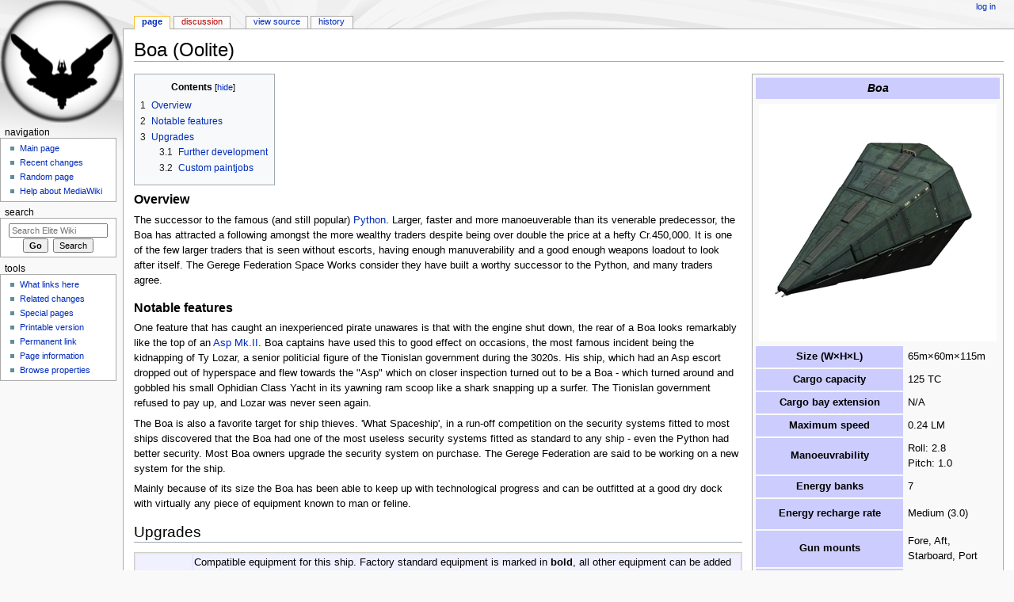

--- FILE ---
content_type: text/html; charset=UTF-8
request_url: https://wiki.alioth.net/index.php/Boa_(Oolite)
body_size: 7905
content:
<!DOCTYPE html>
<html class="client-nojs" lang="en" dir="ltr">
<head>
<meta charset="UTF-8"/>
<title>Boa (Oolite) - Elite Wiki</title>
<script>document.documentElement.className = document.documentElement.className.replace( /(^|\s)client-nojs(\s|$)/, "$1client-js$2" );</script>
<script>(window.RLQ=window.RLQ||[]).push(function(){mw.config.set({"wgCanonicalNamespace":"","wgCanonicalSpecialPageName":false,"wgNamespaceNumber":0,"wgPageName":"Boa_(Oolite)","wgTitle":"Boa (Oolite)","wgCurRevisionId":84539,"wgRevisionId":84539,"wgArticleId":1446,"wgIsArticle":true,"wgIsRedirect":false,"wgAction":"view","wgUserName":null,"wgUserGroups":["*"],"wgCategories":["Oolite ships"],"wgBreakFrames":false,"wgPageContentLanguage":"en","wgPageContentModel":"wikitext","wgSeparatorTransformTable":["",""],"wgDigitTransformTable":["",""],"wgDefaultDateFormat":"dmy","wgMonthNames":["","January","February","March","April","May","June","July","August","September","October","November","December"],"wgMonthNamesShort":["","Jan","Feb","Mar","Apr","May","Jun","Jul","Aug","Sep","Oct","Nov","Dec"],"wgRelevantPageName":"Boa_(Oolite)","wgRelevantArticleId":1446,"wgRequestId":"4dbb1f0cadbcff7d99d28298","wgIsProbablyEditable":false,"wgRelevantPageIsProbablyEditable":false,"wgRestrictionEdit":[],"wgRestrictionMove":[]});mw.loader.state({"site.styles":"ready","noscript":"ready","user.styles":"ready","user":"ready","site":"ready","user.options":"ready","user.tokens":"loading","mediawiki.page.gallery.styles":"ready","ext.smw.style":"ready","ext.smw.tooltip.styles":"ready","mediawiki.legacy.shared":"ready","mediawiki.legacy.commonPrint":"ready","mediawiki.sectionAnchor":"ready","mediawiki.skinning.interface":"ready","mediawiki.skinning.content.externallinks":"ready","skins.monobook.styles":"ready"});mw.loader.implement("user.tokens@0eaxbut",function($,jQuery,require,module){/*@nomin*/mw.user.tokens.set({"editToken":"+\\","patrolToken":"+\\","watchToken":"+\\","csrfToken":"+\\"});
});mw.loader.load(["ext.smw.style","ext.smw.tooltips","mediawiki.page.startup","mediawiki.user","mediawiki.hidpi","mediawiki.page.ready","mediawiki.toc","mediawiki.searchSuggest"]);});</script>
<link rel="stylesheet" href="/load.php?debug=false&amp;lang=en&amp;modules=ext.smw.style%7Cext.smw.tooltip.styles&amp;only=styles&amp;skin=monobook"/>
<link rel="stylesheet" href="/load.php?debug=false&amp;lang=en&amp;modules=mediawiki.legacy.commonPrint%2Cshared%7Cmediawiki.page.gallery.styles%7Cmediawiki.sectionAnchor%7Cmediawiki.skinning.content.externallinks%7Cmediawiki.skinning.interface%7Cskins.monobook.styles&amp;only=styles&amp;skin=monobook"/>
<script async="" src="/load.php?debug=false&amp;lang=en&amp;modules=startup&amp;only=scripts&amp;skin=monobook"></script>
<!--[if IE 6]><link rel="stylesheet" href="/skins/MonoBook/resources/IE60Fixes.css?303" media="screen"/><![endif]--><!--[if IE 7]><link rel="stylesheet" href="/skins/MonoBook/resources/IE70Fixes.css?303" media="screen"/><![endif]-->
<meta name="ResourceLoaderDynamicStyles" content=""/>
<link rel="stylesheet" href="/load.php?debug=false&amp;lang=en&amp;modules=site.styles&amp;only=styles&amp;skin=monobook"/>
<meta name="generator" content="MediaWiki 1.31.12"/>
<link rel="alternate" type="application/rdf+xml" title="Boa (Oolite)" href="/index.php?title=Special:ExportRDF/Boa_(Oolite)&amp;xmlmime=rdf"/>
<link rel="shortcut icon" href="/favicon.ico"/>
<link rel="search" type="application/opensearchdescription+xml" href="/opensearch_desc.php" title="Elite Wiki (en)"/>
<link rel="EditURI" type="application/rsd+xml" href="https://wiki.alioth.net/api.php?action=rsd"/>
<!--[if lt IE 9]><script src="/load.php?debug=false&amp;lang=en&amp;modules=html5shiv&amp;only=scripts&amp;skin=monobook&amp;sync=1"></script><![endif]-->
</head>
<body class="mediawiki ltr sitedir-ltr mw-hide-empty-elt ns-0 ns-subject page-Boa_Oolite rootpage-Boa_Oolite skin-monobook action-view"><div id="globalWrapper"><div id="column-content"><div id="content" class="mw-body" role="main"><a id="top"></a><div class="mw-indicators mw-body-content">
</div>
<h1 id="firstHeading" class="firstHeading" lang="en">Boa (Oolite)</h1><div id="bodyContent" class="mw-body-content"><div id="siteSub">From Elite Wiki</div><div id="contentSub" lang="en" dir="ltr"></div><div id="jump-to-nav" class="mw-jump">Jump to:<a href="#column-one">navigation</a>, <a href="#searchInput">search</a></div><!-- start content --><div id="mw-content-text" lang="en" dir="ltr" class="mw-content-ltr"><div class="mw-parser-output"><table class="floatright" style="border: 1px solid #aaaaaa; background-color: #f9f9f9; color: black; margin-bottom: 0.5em; margin-left: 1em; padding: .2em; float: right; clear: right;" cellpadding="4">
<tbody><tr>
<th colspan="2" style="font-size:110%; text-align: center; background-color: #ccccff;"><i>Boa</i>
</th></tr>
<tr>
<td colspan="2" style="text-align: center;"><a href="/index.php/File:Boa.png" class="image"><img alt="Boa.png" src="/img_auth.php/thumb/8/81/Boa.png/300px-Boa.png" width="300" height="300" srcset="/img_auth.php/thumb/8/81/Boa.png/450px-Boa.png 1.5x, /img_auth.php/8/81/Boa.png 2x" /></a>
</td></tr>
<tr>
<th style="background-color: #ccccff; white-space: nowrap;">Size (W×H×L)
</th>
<td>65m×60m×115m
</td></tr>
<tr>
<th style="background-color: #ccccff; white-space: nowrap;">Cargo capacity
</th>
<td>125 TC
</td></tr>
<tr>
<th style="background-color: #ccccff; white-space: nowrap;">Cargo bay extension
</th>
<td>N/A
</td></tr>
<tr>
<th style="background-color: #ccccff; white-space: nowrap;">Maximum speed
</th>
<td>0.24 LM
</td></tr>
<tr>
<th style="background-color: #ccccff; white-space: nowrap;">Manoeuvrability
</th>
<td>Roll: 2.8<br />Pitch: 1.0
</td></tr>
<tr>
<th style="background-color: #ccccff; white-space: nowrap;">Energy banks
</th>
<td>7
</td></tr>
<tr>
<th style="background-color: #ccccff; white-space: nowrap;">Energy recharge rate
</th>
<td>
<p>Medium (3.0)
</p>
</td></tr>
<tr>
<th style="background-color: #ccccff; white-space: nowrap;">Gun mounts
</th>
<td>Fore, Aft,<br />Starboard, Port
</td></tr>
<tr>
<th style="background-color: #ccccff; white-space: nowrap;">Missile slots
</th>
<td>4
</td></tr>
<tr>
<th style="background-color: #ccccff; white-space: nowrap;">Shield boosters available
</th>
<td>Yes
</td></tr>
<tr>
<th style="background-color: #ccccff; white-space: nowrap;">Military shields available
</th>
<td>No
</td></tr>
<tr>
<th style="background-color: #ccccff; white-space: nowrap;">Hyperspace capable
</th>
<td>Yes
</td></tr>
<tr>
<th style="background-color: #ccccff; white-space: nowrap;"><a href="/index.php/OXP" title="OXP">OXP</a> or standard
</th>
<td>Standard
</td></tr>
<tr>
<th style="background-color: #ccccff; white-space: nowrap;">Available to player
</th>
<td>Yes
</td></tr>
<tr>
<th style="background-color: #ccccff; white-space: nowrap;">Base price
</th>
<td>450000 Cr
</td></tr></tbody></table>
<div id="toc" class="toc"><div class="toctitle" lang="en" dir="ltr"><h2>Contents</h2></div>
<ul>
<li class="toclevel-1 tocsection-1"><a href="#Overview"><span class="tocnumber">1</span> <span class="toctext">Overview</span></a></li>
<li class="toclevel-1 tocsection-2"><a href="#Notable_features"><span class="tocnumber">2</span> <span class="toctext">Notable features</span></a></li>
<li class="toclevel-1 tocsection-3"><a href="#Upgrades"><span class="tocnumber">3</span> <span class="toctext">Upgrades</span></a>
<ul>
<li class="toclevel-2 tocsection-4"><a href="#Further_development"><span class="tocnumber">3.1</span> <span class="toctext">Further development</span></a></li>
<li class="toclevel-2 tocsection-5"><a href="#Custom_paintjobs"><span class="tocnumber">3.2</span> <span class="toctext">Custom paintjobs</span></a></li>
</ul>
</li>
</ul>
</div>

<h3><span class="mw-headline" id="Overview">Overview</span></h3>
<p>The successor to the famous (and still popular) <a href="/index.php/Python_(Oolite)" title="Python (Oolite)">Python</a>. Larger, faster and more manoeuverable than its venerable predecessor, the Boa has attracted a following amongst the more wealthy traders despite being over double the price at a hefty Cr.450,000. It is one of the few larger traders that is seen without escorts, having enough manuverability and a good enough weapons loadout to look after itself. The Gerege Federation Space Works consider they have built a worthy successor to the Python, and many traders agree.
</p>
<h3><span class="mw-headline" id="Notable_features">Notable features</span></h3>
<p>One feature that has caught an inexperienced pirate unawares is that with the engine shut down, the rear of a Boa looks remarkably like the top of an <a href="/index.php/Asp_(Oolite)" title="Asp (Oolite)">Asp Mk.II</a>. Boa captains have used this to good effect on occasions, the most famous incident being the kidnapping of Ty Lozar, a senior politicial figure of the Tionislan government during the 3020s. His ship, which had an Asp escort dropped out of hyperspace and flew towards the "Asp" which on closer inspection turned out to be a Boa - which turned around and gobbled his small Ophidian Class Yacht in its yawning ram scoop like a shark snapping up a surfer. The Tionislan government refused to pay up, and Lozar was never seen again.
</p><p>The Boa is also a favorite target for ship thieves. 'What Spaceship', in a run-off competition on the security systems fitted to most ships discovered that the Boa had one of the most useless security systems fitted as standard to any ship - even the Python had better security. Most Boa owners upgrade the security system on purchase. The Gerege Federation are said to be working on a new  system for the ship.
</p><p>Mainly because of its size the Boa has been able to keep up with technological progress and can be outfitted at a good dry dock with virtually any piece of equipment known to man or feline.
</p>
<h2><span class="mw-headline" id="Upgrades">Upgrades</span></h2>
<table style="border: 1px solid #cfcfbf; background-color: #e7e7ff; cellpadding: 0; cellspacing: 0; color: #000000; vertical-align: top; text-align: left;">
<tbody><tr>
<td bgcolor="#f0f0ff"></td>
<td bgcolor="#f0f0ff" colspan="2">Compatible equipment for this ship. Factory standard equipment is marked in <b>bold</b>, all other equipment can be added by the player.
</td></tr>
<tr valign="top" bgcolor="#e7e7ff">
<td bgcolor="#f0f0ff" align="right"><b>Misc. Equipment</b>
</td>
<td><a href="/index.php/Advanced_Space_Compass" title="Advanced Space Compass">Advanced Space Compass</a><span style="&#91;&#91;Docking Computers&#93;&#93;"> • <a href="/index.php/Docking_Computers" title="Docking Computers">Docking Computers</a></span><span style="&#91;&#91;Escape Capsule (Oolite)|Escape Capsule&#93;&#93;"> • <a href="/index.php/Escape_Capsule_(Oolite)" class="mw-redirect" title="Escape Capsule (Oolite)">Escape Capsule</a></span><span style="&#91;&#91;Witch Fuel Injectors&#93;&#93;"> • <a href="/index.php/Witch_Fuel_Injectors" title="Witch Fuel Injectors">Witch Fuel Injectors</a></span><span style="&#91;&#91;Fuel Scoops&#93;&#93;"> • <a href="/index.php/Fuel_Scoops" title="Fuel Scoops">Fuel Scoops</a></span><span style="&#91;&#91;Galactic Hyperdrive&#93;&#93;"> • <a href="/index.php/Galactic_Hyperdrive" title="Galactic Hyperdrive">Galactic Hyperdrive</a></span><span style="&#91;&#91;Multi-Targeting System&#93;&#93;"> • <a href="/index.php/Multi-Targeting_System" title="Multi-Targeting System">Multi-Targeting System</a></span><span style="&#91;&#91;Passenger Berth&#93;&#93;"> • <a href="/index.php/Passenger_Berth" title="Passenger Berth">Passenger Berth</a></span><span style="&#91;&#91;Scanner Targeting Enhancement&#93;&#93;"> • <a href="/index.php/Scanner_Targeting_Enhancement" title="Scanner Targeting Enhancement">Scanner Targeting Enhancement</a></span><span style="display:none;"> • {{{11}}}</span><span style="display:none;"> • {{{12}}}</span><span style="display:none;"> • {{{13}}}</span><span style="display:none;"> • {{{14}}}</span><span style="display:none;"> • {{{15}}}</span><span style="display:none;"> • {{{16}}}</span><span style="display:none;"> • {{{17}}}</span><span style="display:none;"> • {{{18}}}</span><span style="display:none;"> • {{{19}}}</span><span style="display:none;"> • {{{20}}}</span><span style="display:none;"> • {{{21}}}</span>
</td></tr>
<tr valign="top">
<td bgcolor="#f0f0ff" align="right"><b>Weaponry</b>
</td>
<td><b><a href="/index.php/Pulse_Laser" title="Pulse Laser">Pulse Laser</a></b><span style="&#91;&#91;Beam Laser&#93;&#93;"> • <a href="/index.php/Beam_Laser" title="Beam Laser">Beam Laser</a></span><span style="&#91;&#91;Mining Laser&#93;&#93;"> • <a href="/index.php/Mining_Laser" title="Mining Laser">Mining Laser</a></span><span style="&#91;&#91;Military Laser&#93;&#93;"> • <a href="/index.php/Military_Laser" title="Military Laser">Military Laser</a></span><span style="&#91;&#91;Energy Bomb&#93;&#93;"> • <a href="/index.php/Energy_Bomb" title="Energy Bomb">Energy Bomb</a></span><span style="display:none;"> • {{{7}}}</span><span style="display:none;"> • {{{8}}}</span><span style="display:none;"> • {{{9}}}</span><span style="display:none;"> • {{{10}}}</span><span style="display:none;"> • {{{11}}}</span><span style="display:none;"> • {{{12}}}</span><span style="display:none;"> • {{{13}}}</span><span style="display:none;"> • {{{14}}}</span><span style="display:none;"> • {{{15}}}</span><span style="display:none;"> • {{{16}}}</span><span style="display:none;"> • {{{17}}}</span><span style="display:none;"> • {{{18}}}</span><span style="display:none;"> • {{{19}}}</span><span style="display:none;"> • {{{20}}}</span><span style="display:none;"> • {{{21}}}</span>
</td></tr>
<tr valign="top">
<td bgcolor="#f0f0ff" align="right"><b>Defence</b>
</td>
<td><a href="/index.php/E.C.M._System" title="E.C.M. System">E.C.M. System</a><span style="&#91;&#91;Extra Energy Unit&#93;&#93;"> • <a href="/index.php/Extra_Energy_Unit" title="Extra Energy Unit">Extra Energy Unit</a></span><span style="&#91;&#91;Naval Energy Unit&#93;&#93;"> • <a href="/index.php/Naval_Energy_Unit" title="Naval Energy Unit">Naval Energy Unit</a></span><span style="&#91;&#91;Shield Boosters&#93;&#93;"> • <a href="/index.php/Shield_Boosters" title="Shield Boosters">Shield Boosters</a></span><span style="&#91;&#91;External Heat Shielding&#93;&#93;"> • <a href="/index.php/External_Heat_Shielding" title="External Heat Shielding">External Heat Shielding</a></span><span style="display:none;"> • {{{7}}}</span><span style="display:none;"> • {{{8}}}</span><span style="display:none;"> • {{{9}}}</span><span style="display:none;"> • {{{10}}}</span><span style="display:none;"> • {{{11}}}</span><span style="display:none;"> • {{{12}}}</span><span style="display:none;"> • {{{13}}}</span><span style="display:none;"> • {{{14}}}</span><span style="display:none;"> • {{{15}}}</span><span style="display:none;"> • {{{16}}}</span><span style="display:none;"> • {{{17}}}</span><span style="display:none;"> • {{{18}}}</span><span style="display:none;"> • {{{19}}}</span><span style="display:none;"> • {{{20}}}</span><span style="display:none;"> • {{{21}}}</span>
</td></tr></tbody></table>
<h3><span class="mw-headline" id="Further_development">Further development</span></h3>
<p>The Boa was later succeeded by the larger and faster <a href="/index.php/Boa_2_Class_Cruiser" title="Boa 2 Class Cruiser">Boa 2 Class  Cruiser</a>, and its variant the <a href="/index.php/Clippers" title="Clippers">Boa 2 Clipper Class</a>.
</p><p>The Neolite Boas come with their own lifeboat - the <a href="/index.php/Boa_Skiff" title="Boa Skiff">Boa Skiff</a> (with a laser, a missile, ECM and 2TC for cargo!).
</p><p><a href="/index.php/Griff_Industries" title="Griff Industries">Griff Industries</a> later developed the custom Boa, the <a href="/index.php/Griff_Boa" title="Griff Boa">Griff Boa</a>.
</p>
<h3><span class="mw-headline" id="Custom_paintjobs">Custom paintjobs</span></h3>
<ul class="gallery mw-gallery-traditional">
		<li class="gallerybox" style="width: 155px"><div style="width: 155px">
			<div class="thumb" style="width: 150px;"><div style="margin:15px auto;"><a href="/index.php/File:ClassicBoa-A(p).png" class="image"><img alt="" src="/img_auth.php/thumb/c/c9/ClassicBoa-A%28p%29.png/120px-ClassicBoa-A%28p%29.png" width="120" height="120" srcset="/img_auth.php/thumb/c/c9/ClassicBoa-A%28p%29.png/180px-ClassicBoa-A%28p%29.png 1.5x, /img_auth.php/thumb/c/c9/ClassicBoa-A%28p%29.png/240px-ClassicBoa-A%28p%29.png 2x" /></a></div></div>
			<div class="gallerytext">
<p><a href="/index.php/The_Classic_Ships_OXP" title="The Classic Ships OXP">Classic Boa</a>
</p>
			</div>
		</div></li>
		<li class="gallerybox" style="width: 155px"><div style="width: 155px">
			<div class="thumb" style="width: 150px;"><div style="margin:15px auto;"><a href="/index.php/File:ClassicBoa-B(p).png" class="image"><img alt="" src="/img_auth.php/thumb/d/d6/ClassicBoa-B%28p%29.png/120px-ClassicBoa-B%28p%29.png" width="120" height="120" srcset="/img_auth.php/thumb/d/d6/ClassicBoa-B%28p%29.png/180px-ClassicBoa-B%28p%29.png 1.5x, /img_auth.php/thumb/d/d6/ClassicBoa-B%28p%29.png/240px-ClassicBoa-B%28p%29.png 2x" /></a></div></div>
			<div class="gallerytext">
<p><a href="/index.php/The_Classic_Ships_OXP" title="The Classic Ships OXP">Classic Boa Pirate</a>
</p>
			</div>
		</div></li>
		<li class="gallerybox" style="width: 155px"><div style="width: 155px">
			<div class="thumb" style="width: 150px;"><div style="margin:15px auto;"><a href="/index.php/File:Deepspace_Boa.jpg" class="image"><img alt="" src="/img_auth.php/thumb/d/dd/Deepspace_Boa.jpg/120px-Deepspace_Boa.jpg" width="120" height="120" srcset="/img_auth.php/thumb/d/dd/Deepspace_Boa.jpg/180px-Deepspace_Boa.jpg 1.5x, /img_auth.php/thumb/d/dd/Deepspace_Boa.jpg/240px-Deepspace_Boa.jpg 2x" /></a></div></div>
			<div class="gallerytext">
<p><a href="/index.php/Deepspace_Ships" title="Deepspace Ships">Deepspace Boa</a>
</p>
			</div>
		</div></li>
		<li class="gallerybox" style="width: 155px"><div style="width: 155px">
			<div class="thumb" style="width: 150px;"><div style="margin:21.5px auto;"><a href="/index.php/File:Griff_boa_screenshot2.jpg" class="image"><img alt="" src="/img_auth.php/thumb/3/36/Griff_boa_screenshot2.jpg/120px-Griff_boa_screenshot2.jpg" width="120" height="107" srcset="/img_auth.php/thumb/3/36/Griff_boa_screenshot2.jpg/180px-Griff_boa_screenshot2.jpg 1.5x, /img_auth.php/thumb/3/36/Griff_boa_screenshot2.jpg/240px-Griff_boa_screenshot2.jpg 2x" /></a></div></div>
			<div class="gallerytext">
<p><a href="/index.php/Griff_Industries" title="Griff Industries">Griff's Boa</a>
</p>
			</div>
		</div></li>
		<li class="gallerybox" style="width: 155px"><div style="width: 155px">
			<div class="thumb" style="width: 150px;"><div style="margin:20px auto;"><a href="/index.php/File:Neolite_boa.jpg" class="image"><img alt="" src="/img_auth.php/thumb/e/e5/Neolite_boa.jpg/120px-Neolite_boa.jpg" width="120" height="110" srcset="/img_auth.php/thumb/e/e5/Neolite_boa.jpg/180px-Neolite_boa.jpg 1.5x, /img_auth.php/thumb/e/e5/Neolite_boa.jpg/240px-Neolite_boa.jpg 2x" /></a></div></div>
			<div class="gallerytext">
<p><a href="/index.php/Neolite_Ships" title="Neolite Ships">Neolite Boa</a>
</p>
			</div>
		</div></li>
		<li class="gallerybox" style="width: 155px"><div style="width: 155px">
			<div class="thumb" style="width: 150px;"><div style="margin:18.5px auto;"><a href="/index.php/File:Neolite_boa_skiff.jpg" class="image"><img alt="" src="/img_auth.php/thumb/b/bf/Neolite_boa_skiff.jpg/120px-Neolite_boa_skiff.jpg" width="120" height="113" srcset="/img_auth.php/thumb/b/bf/Neolite_boa_skiff.jpg/180px-Neolite_boa_skiff.jpg 1.5x, /img_auth.php/thumb/b/bf/Neolite_boa_skiff.jpg/240px-Neolite_boa_skiff.jpg 2x" /></a></div></div>
			<div class="gallerytext">
<p><a href="/index.php/Neolite_Ships" title="Neolite Ships">Neolite Boa Skiff (Boa lifeboat)</a>
</p>
			</div>
		</div></li>
		<li class="gallerybox" style="width: 155px"><div style="width: 155px">
			<div class="thumb" style="width: 150px;"><div style="margin:15px auto;"><a href="/index.php/File:SungsBoa.jpg" class="image"><img alt="" src="/img_auth.php/thumb/0/02/SungsBoa.jpg/120px-SungsBoa.jpg" width="120" height="120" srcset="/img_auth.php/thumb/0/02/SungsBoa.jpg/180px-SungsBoa.jpg 1.5x, /img_auth.php/thumb/0/02/SungsBoa.jpg/240px-SungsBoa.jpg 2x" /></a></div></div>
			<div class="gallerytext">
<p><a href="/index.php/Shady_Sungs" title="Shady Sungs">Sung's Boa</a>
</p>
			</div>
		</div></li>
		<li class="gallerybox" style="width: 155px"><div style="width: 155px">
			<div class="thumb" style="width: 150px;"><div style="margin:15px auto;"><a href="/index.php/File:IA_boa.jpg" class="image"><img alt="" src="/img_auth.php/thumb/6/68/IA_boa.jpg/120px-IA_boa.jpg" width="120" height="120" srcset="/img_auth.php/thumb/6/68/IA_boa.jpg/180px-IA_boa.jpg 1.5x, /img_auth.php/thumb/6/68/IA_boa.jpg/240px-IA_boa.jpg 2x" /></a></div></div>
			<div class="gallerytext">
<p><a href="/index.php/Iron_Ass_OXP" title="Iron Ass OXP">Iron Ass Boa</a>
</p>
			</div>
		</div></li>
</ul>

<!-- 
NewPP limit report
Cached time: 20260118131807
Cache expiry: 86400
Dynamic content: false
[SMW] In‐text annotation parser time: 0.053 seconds
CPU time usage: 0.171 seconds
Real time usage: 0.254 seconds
Preprocessor visited node count: 473/1000000
Preprocessor generated node count: 2067/1000000
Post‐expand include size: 9783/2097152 bytes
Template argument size: 4408/2097152 bytes
Highest expansion depth: 7/40
Expensive parser function count: 0/100
Unstrip recursion depth: 0/20
Unstrip post‐expand size: 4579/5000000 bytes
-->
<!--
Transclusion expansion time report (%,ms,calls,template)
100.00%   98.298      1 -total
 79.88%   78.517      1 Template:Infobox_ShipEquipment_Oolite
 75.50%   74.215      3 Template:ListWithSeparator
 19.81%   19.474      1 Template:Semantic_Infobox_ShipStats_Oolite
  5.69%    5.593      1 Template:EQ_MULTI_TARGET
  5.47%    5.375      1 Template:EQ_SCANNER_SHOW_MISSILE_TARGET
  4.87%    4.785      1 Template:Energy_Recharge_Rate
  3.73%    3.669      1 Template:EQ_ESCAPE_POD
  3.67%    3.606      1 Template:EQ_GAL_DRIVE
  3.61%    3.548      1 Template:EQ_DOCK_COMP
-->
</div>
<!-- Saved in parser cache with key wiki:pcache:idhash:1446-0!canonical and timestamp 20260118131807 and revision id 84539
 -->
</div><div class="printfooter">
Retrieved from "<a dir="ltr" href="https://wiki.alioth.net/index.php?title=Boa_(Oolite)&amp;oldid=84539">https://wiki.alioth.net/index.php?title=Boa_(Oolite)&amp;oldid=84539</a>"</div>
<div id="catlinks" class="catlinks" data-mw="interface"><div id="mw-normal-catlinks" class="mw-normal-catlinks"><a href="/index.php/Special:Categories" title="Special:Categories">Category</a>: <ul><li><a href="/index.php/Category:Oolite_ships" title="Category:Oolite ships">Oolite ships</a></li></ul></div></div><!-- end content --><div class="visualClear"></div></div></div></div><div id="column-one" lang="en" dir="ltr"><h2>Navigation menu</h2><div role="navigation" class="portlet" id="p-cactions" aria-labelledby="p-cactions-label"><h3 id="p-cactions-label" lang="en" dir="ltr">Views</h3><div class="pBody"><ul lang="en" dir="ltr"><li id="ca-nstab-main" class="selected"><a href="/index.php/Boa_(Oolite)" title="View the content page [c]" accesskey="c">Page</a></li><li id="ca-talk" class="new"><a href="/index.php?title=Talk:Boa_(Oolite)&amp;action=edit&amp;redlink=1" rel="discussion" title="Discussion about the content page (page does not exist) [t]" accesskey="t">Discussion</a></li><li id="ca-viewsource"><a href="/index.php?title=Boa_(Oolite)&amp;action=edit" title="This page is protected.&#10;You can view its source [e]" accesskey="e">View source</a></li><li id="ca-history"><a href="/index.php?title=Boa_(Oolite)&amp;action=history" title="Past revisions of this page [h]" accesskey="h">History</a></li></ul></div></div><div role="navigation" class="portlet" id="p-personal" aria-labelledby="p-personal-label"><h3 id="p-personal-label" lang="en" dir="ltr">Personal tools</h3><div class="pBody"><ul lang="en" dir="ltr"><li id="pt-login"><a href="/index.php?title=Special:UserLogin&amp;returnto=Boa+%28Oolite%29" title="You are encouraged to log in; however, it is not mandatory [o]" accesskey="o">Log in</a></li></ul></div></div><div class="portlet" id="p-logo" role="banner"><a href="/index.php/Main_Page" class="mw-wiki-logo" title="Visit the main page"></a></div><div role="navigation" class="portlet generated-sidebar" id="p-navigation" aria-labelledby="p-navigation-label"><h3 id="p-navigation-label" lang="en" dir="ltr">Navigation</h3><div class="pBody"><ul lang="en" dir="ltr"><li id="n-mainpage-description"><a href="/index.php/Main_Page" title="Visit the main page [z]" accesskey="z">Main page</a></li><li id="n-recentchanges"><a href="/index.php/Special:RecentChanges" title="A list of recent changes in the wiki [r]" accesskey="r">Recent changes</a></li><li id="n-randompage"><a href="/index.php/Special:Random" title="Load a random page [x]" accesskey="x">Random page</a></li><li id="n-help-mediawiki"><a href="https://www.mediawiki.org/wiki/Special:MyLanguage/Help:Contents">Help about MediaWiki</a></li></ul></div></div><div role="search" class="portlet" id="p-search"><h3 id="p-search-label" lang="en" dir="ltr"><label for="searchInput">Search</label></h3><div class="pBody" id="searchBody"><form action="/index.php" id="searchform"><input type="hidden" value="Special:Search" name="title"/><input type="search" name="search" placeholder="Search Elite Wiki" title="Search Elite Wiki [f]" accesskey="f" id="searchInput"/><input type="submit" name="go" value="Go" title="Go to a page with this exact name if it exists" id="searchGoButton" class="searchButton"/>&#160; <input type="submit" name="fulltext" value="Search" title="Search the pages for this text" id="mw-searchButton" class="searchButton"/></form></div></div><div role="navigation" class="portlet" id="p-tb" aria-labelledby="p-tb-label"><h3 id="p-tb-label" lang="en" dir="ltr">Tools</h3><div class="pBody"><ul lang="en" dir="ltr"><li id="t-whatlinkshere"><a href="/index.php/Special:WhatLinksHere/Boa_(Oolite)" title="A list of all wiki pages that link here [j]" accesskey="j">What links here</a></li><li id="t-recentchangeslinked"><a href="/index.php/Special:RecentChangesLinked/Boa_(Oolite)" rel="nofollow" title="Recent changes in pages linked from this page [k]" accesskey="k">Related changes</a></li><li id="t-specialpages"><a href="/index.php/Special:SpecialPages" title="A list of all special pages [q]" accesskey="q">Special pages</a></li><li id="t-print"><a href="/index.php?title=Boa_(Oolite)&amp;printable=yes" rel="alternate" title="Printable version of this page [p]" accesskey="p">Printable version</a></li><li id="t-permalink"><a href="/index.php?title=Boa_(Oolite)&amp;oldid=84539" title="Permanent link to this revision of the page">Permanent link</a></li><li id="t-info"><a href="/index.php?title=Boa_(Oolite)&amp;action=info" title="More information about this page">Page information</a></li><li id="t-smwbrowselink"><a href="/index.php/Special:Browse/:Boa-5F(Oolite)" rel="search">Browse properties</a></li></ul></div></div></div><!-- end of the left (by default at least) column --><div class="visualClear"></div><div id="footer" role="contentinfo" lang="en" dir="ltr"><div id="f-poweredbyico" class="footer-icons"><a href="//www.mediawiki.org/"><img src="/resources/assets/poweredby_mediawiki_88x31.png" alt="Powered by MediaWiki" srcset="/resources/assets/poweredby_mediawiki_132x47.png 1.5x, /resources/assets/poweredby_mediawiki_176x62.png 2x" width="88" height="31"/></a><a href="https://www.semantic-mediawiki.org/wiki/Semantic_MediaWiki"><img src="/extensions/SemanticMediaWiki/includes/../res/images/smw_button.png" alt="Powered by Semantic MediaWiki" width="88" height="31"/></a></div><ul id="f-list"><li id="lastmod"> This page was last edited on 1 December 2024, at 13:21.</li><li id="privacy"><a href="/index.php/EliteWiki:Privacy_policy" title="EliteWiki:Privacy policy">Privacy policy</a></li><li id="about"><a href="/index.php/EliteWiki:About" title="EliteWiki:About">About Elite Wiki</a></li><li id="disclaimer"><a href="/index.php/EliteWiki:General_disclaimer" title="EliteWiki:General disclaimer">Disclaimers</a></li></ul></div></div><script>(window.RLQ=window.RLQ||[]).push(function(){mw.config.set({"wgPageParseReport":{"smw":{"limitreport-intext-parsertime":0.053},"limitreport":{"cputime":"0.171","walltime":"0.254","ppvisitednodes":{"value":473,"limit":1000000},"ppgeneratednodes":{"value":2067,"limit":1000000},"postexpandincludesize":{"value":9783,"limit":2097152},"templateargumentsize":{"value":4408,"limit":2097152},"expansiondepth":{"value":7,"limit":40},"expensivefunctioncount":{"value":0,"limit":100},"unstrip-depth":{"value":0,"limit":20},"unstrip-size":{"value":4579,"limit":5000000},"timingprofile":["100.00%   98.298      1 -total"," 79.88%   78.517      1 Template:Infobox_ShipEquipment_Oolite"," 75.50%   74.215      3 Template:ListWithSeparator"," 19.81%   19.474      1 Template:Semantic_Infobox_ShipStats_Oolite","  5.69%    5.593      1 Template:EQ_MULTI_TARGET","  5.47%    5.375      1 Template:EQ_SCANNER_SHOW_MISSILE_TARGET","  4.87%    4.785      1 Template:Energy_Recharge_Rate","  3.73%    3.669      1 Template:EQ_ESCAPE_POD","  3.67%    3.606      1 Template:EQ_GAL_DRIVE","  3.61%    3.548      1 Template:EQ_DOCK_COMP"]},"cachereport":{"timestamp":"20260118131807","ttl":86400,"transientcontent":false}}});});</script><script>(window.RLQ=window.RLQ||[]).push(function(){mw.config.set({"wgBackendResponseTime":126});});</script></body></html>